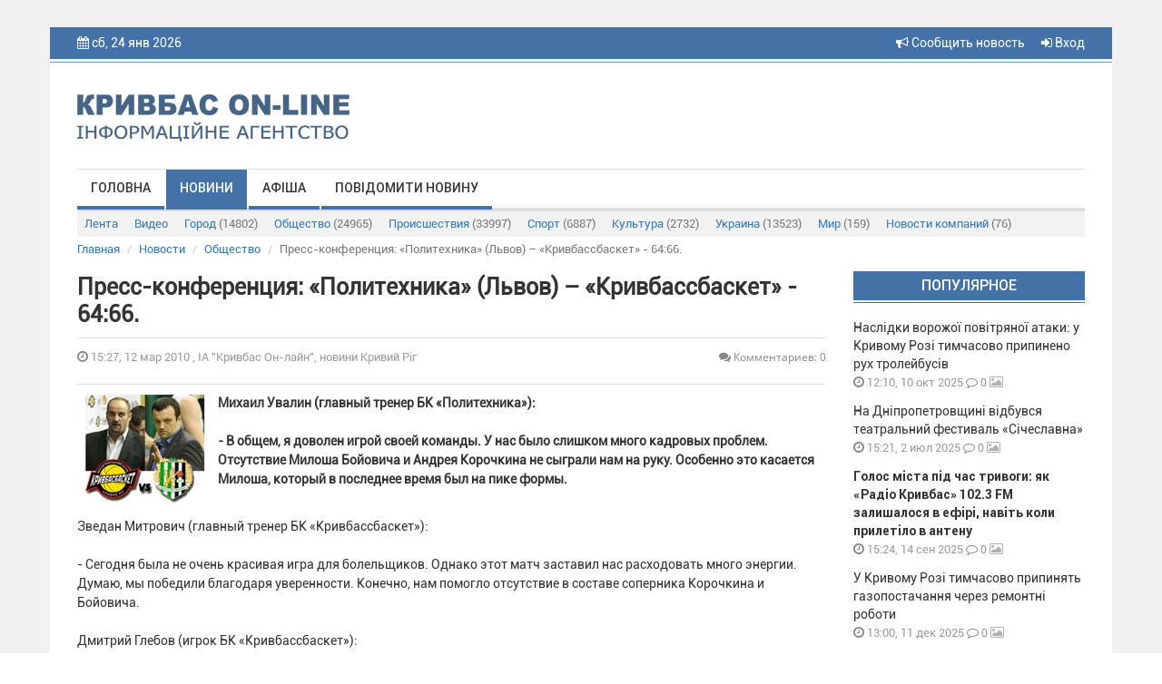

--- FILE ---
content_type: text/html; charset=UTF-8
request_url: https://krnews.ua/news/5625
body_size: 7706
content:
<!DOCTYPE html>
<html lang="ru">
<head>
    <meta charset="utf-8"/>
    <meta http-equiv="content-type" content="text/html; charset=utf-8">
    <title>Пресс-конференция: «Политехника» (Львов) – «Кривбассбаскет» - 64:66. - ІА &quot;Кривбас Он-лайн&quot;, новини Кривий Ріг</title>
    <meta name="description" content="Михаил Увалин (главный тренер БК «Политехника»): &nbsp; - В общем, я доволен игрой своей команды. У нас было слишком много кадровых проблем. Отсутствие Милоша...">
    
    <meta name="image" content="https://krnews.ua/image/news/5625.jpg">
    
    <meta property="og:url" content="https://krnews.ua/news/5625">
    <meta property="og:title" content="Пресс-конференция: «Политехника» (Львов) – «Кривбассбаскет» - 64:66.">
    <meta property="og:description" content="Михаил Увалин (главный тренер БК «Политехника»): &nbsp; - В общем, я доволен игрой своей команды. У нас было слишком много кадровых проблем. Отсутствие Милоша...">
    <meta property="og:type" content="website">
    <meta property="og:image" content="https://krnews.ua/image/news/5625.jpg">
    
    <meta property="twitter:card" content="summary">
    <meta property="twitter:site" content="@mysite">
    <meta property="twitter:title" content="Пресс-конференция: «Политехника» (Львов) – «Кривбассбаскет» - 64:66.">
    <meta property="twitter:description" content="Михаил Увалин (главный тренер БК «Политехника»): &nbsp; - В общем, я доволен игрой своей команды. У нас было слишком много кадровых проблем. Отсутствие Милоша...">
    <meta property="twitter:creator" content="@mysite">
    <meta property="twitter:image:src" content="https://krnews.ua/image/news/5625.jpg">
    <meta property="twitter:domain" content="krnews.ua">
    
    <link rel="alternate" hreflang="ru" type="application/rss+xml" href="https://krnews.ua/rss/city.xml" title="Новости города">
    <meta name="image" content="https://krnews.ua/images/logotip.png">
    
                <link rel="image_src" href="https://krnews.ua/image/news/5625.jpg"/>
                <meta property="og:image:width" content="720"/>
        <meta property="og:image:height" content="378"/>
    



    <script type="application/ld+json">
    {
        "@context": "http://schema.org",
        "@type": "Article",
        "mainEntityOfPage": {
            "@type": "WebPage",
            "@id": "https://krnews.ua/news/5625"
        },
        "headline": "Пресс-конференция: «Политехника» (Львов) – «Кривбассбаскет» - 64:66.",
        "datePublished": "2010-03-12T15:27:11+02:00",
        "image": ["https://krnews.ua/image/news/5625.jpg"],
                    "description": "&lt;p&gt;&lt;a href=&quot;/index.php?option=com_content&amp;task=view&amp;id=9295&amp;Itemid=65&quot; title=&quot;&quot;&gt;&lt;img style=&quot;margin-right: 5px&quot; alt=&quot;Пресс-конференция: «Политехника» (Львов) – «Кривбассбаскет» - 64:66.&quot; title=&quot;Пресс-конференция: «Политехника» (Львов) – «Кривбассбаскет» - 64:66.&quot; src=&quot;/uploads/images/stories/2010/Sports/ATHLETES/Zvezdan_Mitrovich_Uvalin_Mihail.jpg&quot; width=&quot;150&quot; align=&quot;left&quot; border=&quot;0&quot; height=&quot;120&quot; /&gt;&lt;/a&gt;Михаил Увалин (главный тренер БК «Политехника»): &lt;br /&gt;
&nbsp; &lt;br /&gt;
- В общем, я доволен игрой своей команды. У нас было слишком много кадровых проблем. Отсутствие Милоша Бойовича и Андрея Корочкина не сыграли нам на руку. Особенно это касается Милоша, который в последнее время был на пике формы. &lt;br /&gt;
&nbsp;&lt;/p&gt;",
        "articleBody": "Зведан Митрович (главный тренер БК «Кривбассбаскет»): &nbsp;
&nbsp;
- Сегодня была не очень красивая игра для болельщиков. Однако этот матч заставил нас расходовать много энергии. Думаю, мы победили благодаря уверенности. Конечно, нам помогло отсутствие в составе соперника Корочкина и Бойовича. 
Дмитрий Глебов (игрок БК «Кривбассбаскет»): 
- Мы разобрали игру соперника, и нам удалось победить. Благодаря победе мы сократили отставание от «Будивельника» и теперь у нас есть больше шансов на победу в регулярном чемпионате. 
По материалам пресс-службы БК &quot;Политехника&quot; ",
        "publisher": {
            "@type": "Organization",
            "name": "Krnews.ua",
            "logo": {
                "@type": "ImageObject",
                "url": "https://krnews.ua/images/logotip.png",
                "width": 300,
                "height": 52
            }
        }
    }





    </script>

    <meta name="author" content="krnews.ua">
<script async src="//pagead2.googlesyndication.com/pagead/js/adsbygoogle.js"></script>
<script>
  (adsbygoogle = window.adsbygoogle || []).push({
    google_ad_client: "ca-pub-1890563934612700",
    enable_page_level_ads: true
  });
</script>
    <meta name="viewport" content="width=device-width, initial-scale=1"/>
    <link rel="stylesheet" href="https://krnews.ua/vendor/bootstrap/css/bootstrap.min.css">
    <link rel="stylesheet" href="https://krnews.ua/vendor/font-awesome/css/font-awesome.min.css">
    <link href="https://krnews.ua/css/style.css" rel="stylesheet">
    <link href="https://krnews.ua/css/media.css" rel="stylesheet">
    <link rel="stylesheet" href="https://krnews.ua/vendor/datepicker/css/datepicker.css">
        <script src="https://ajax.googleapis.com/ajax/libs/jquery/1.11.1/jquery.min.js"></script>
    <link href="https://cdnjs.cloudflare.com/ajax/libs/fotorama/4.6.4/fotorama.css" rel="stylesheet">
    <script src="https://cdnjs.cloudflare.com/ajax/libs/fotorama/4.6.4/fotorama.js"></script>
    
        <script type='text/javascript'
            src='//platform-api.sharethis.com/js/sharethis.js#property=5a80396bd4d59e0012e89790&amp;product=social-ab'
            async='async'></script>
    <script src="https://krnews.ua/vendor/bootstrap/js/bootstrap.min.js"></script>
    <!-- Google tag (gtag.js) -->

    <style>
        header {
            background-color: #4372A8;
        }

        .top_menu li a {
            border-bottom: 4px solid #4372A8;
        }

        .top_menu li a:hover {
            background-color: #4372A8;
        }

        .title_block {
            background-color: #4372A8;
            border-bottom: 1px solid #4372A8;
        }

        .img_top_news {
            background-color: #4372A8;
            box-shadow: 0px 1px 3px rgba(213, 213, 213, 0.75);
            -webkit-box-shadow: 0px 1px 3px rgba(213, 213, 213, 0.75);
            -moz-box-shadow: 0px 1px 3px rgba(213, 213, 213, 0.75);
        }

        .video_top_news {
            background-color: #4372A8;
            box-shadow: 0px 1px 3px rgba(213, 213, 213, 0.75);
            -webkit-box-shadow: 0px 1px 3px rgba(213, 213, 213, 0.75);
            -moz-box-shadow: 0px 1px 3px rgba(213, 213, 213, 0.75);
            display: table;
        }

        .line_big {
            background-color: #4372A8;
            border-bottom: 1px solid #4372A8;
        }

        .line_small {
            background-color: #4372A8;
            border-bottom: 1px solid #4372A8;
        }

        .box_img_news {
            background-color: #4372A8;
        }

        .section_footer {
            background-color: #4372A8;
            border-top: 1px solid #4372A8;
        }

        .title-comments {
            border-bottom: 4px solid #4372A8;
        }

        .top_menu li a.active {
            background-color: #4372A8;
        }

        .pagination > .active > a, .pagination > .active > a:focus, .pagination > .active > a:hover, .pagination > .active > span, .pagination > .active > span:focus, .pagination > .active > span:hover {
            background-color: #4372A8;
            border-color: #4372A8;
        }

        .btn-primary {
            background-color: #4372A8;
            border: 1px solid #4372A8;
        }

        .price-label {
            background: #4372A8;
        }

        .block_rights {
            background-color: #3d6a9e;
        }

        footer {
            background-color: #325986;
        }

        .block2_footer ul li a .fa {
            color: #376598






        }
    </style>
</head>
<body>




<div class="wrapper">
    <div class="wrapper2">
        <header>
            <div class="container">
                <div class="row">
                    <div class="col-md-6 col-sm-6 col-xs-5 hidden-xs">

                        <i class="fa fa-calendar"></i> сб, 24 янв 2026
                        <p class="weather hidden-xs">
                            
                        </p>
                        
                        

                    </div>

                    <div class="col-xs-4 visible-xs">  </div>

                    <div class="col-md-6 col-sm-6 col-xs-8 text-right">


                        <a href="https://krnews.ua/send-news" title="Сообщить новость" style="margin-right: 15px"> <i
                                    class="fa fa-bullhorn"
                                    aria-hidden="true"></i> Сообщить новость</a>


                                                    <a data-toggle="modal" data-target="#modal-login" href="#"><i class="fa fa-sign-in"
                                                                                          aria-hidden="true"></i>
                                Вход</a>
                                                
                    </div>
                </div>
            </div>
        </header>
        <section class="bg_logo">
            <div class="container">
                <div class="row">
                    
                                            <div class="col-md-4 col-sm-4">
                            <a href="https://krnews.ua">
                                <img class="logotip" src="https://krnews.ua/images/logotip.png"/>
                            </a>
                        </div>
                        <div class="col-md-8 col-sm-8 hidden-xs" style="padding-top: 15px">
                            
                        </div>
                    
                </div>
            </div>
            <div class="container">
                <div class="row">
                    <div class="col-md-12">
                        <div class="menu_bg">
                            <div class="navbar-header">
                                <button type="button" class="navbar-toggle" data-toggle="collapse"
                                        data-target="#bs-main-menu">
                                    <span class="sr-only">Toggle navigation</span>
                                    <span class="icon-bar"></span>
                                    <span class="icon-bar"></span>
                                    <span class="icon-bar"></span>
                                </button>

                            </div>
                            <div class="collapse navbar-collapse" id="bs-main-menu">
                                <ul class="top_menu nav navbar-nav">
                                                                            <li><a   href="https://krnews.ua">Головна</a></li>
                                                                            <li><a class="active"
                                                 href="https://krnews.ua/news">Новини</a></li>
                                                                            <li><a   href="https://krnews.ua/afisha">Афіша</a></li>
                                                                            <li><a   href="https://krnews.ua/send-news">Повідомити новину</a></li>
                                                                    </ul>
                            </div>
                            
                        </div>

                            <div class="sub-menu">
  <div class="navbar-header">
    <button type="button" class="navbar-toggle collapsed" data-toggle="collapse" data-target="#nav-category" aria-expanded="false">
      <span class="sr-only">Рубрики</span>
      <span class="icon-bar"></span>
      <span class="icon-bar"></span>
      <span class="icon-bar"></span>
    </button>
  </div>

  <div class="collapse navbar-collapse" id="nav-category">

    <ul class="nav nav-pills">
      <li   role="presentation"><a href="https://krnews.ua/news">Лента</a></li>
      <li   role="presentation"><a
          href="https://krnews.ua/news/video">Видео</a>
      </li>
              <li role="presentation" >
          <a href="https://krnews.ua/news/category/1">Город <span>(14802)</span></a>
        </li>
              <li role="presentation" >
          <a href="https://krnews.ua/news/category/2">Общество <span>(24965)</span></a>
        </li>
              <li role="presentation" >
          <a href="https://krnews.ua/news/category/3">Происшествия <span>(33997)</span></a>
        </li>
              <li role="presentation" >
          <a href="https://krnews.ua/news/category/4">Спорт <span>(6887)</span></a>
        </li>
              <li role="presentation" >
          <a href="https://krnews.ua/news/category/5">Культура <span>(2732)</span></a>
        </li>
              <li role="presentation" >
          <a href="https://krnews.ua/news/category/6">Украина <span>(13523)</span></a>
        </li>
              <li role="presentation" >
          <a href="https://krnews.ua/news/category/7">Мир <span>(159)</span></a>
        </li>
              <li role="presentation" >
          <a href="https://krnews.ua/news/category/10">Новости компаний <span>(76)</span></a>
        </li>
          </ul>


  </div>
</div>
                    </div>
                </div>
            </div>
        </section>
        <div id="content">
                <div class="container">
        <div class="row">

  <ol class="breadcrumb">
                  <li class="breadcrumb-item"><a href="https://krnews.ua">Главная</a></li>
                        <li class="breadcrumb-item"><a href="https://krnews.ua/news">Новости</a></li>
                        <li class="breadcrumb-item"><a href="https://krnews.ua/news/category/2">Общество</a></li>
                        <li class="breadcrumb-item active">Пресс-конференция: «Политехника» (Львов) – «Кривбассбаскет» - 64:66.</li>
            </ol>

</div>



        <div class="post-item">

            
            <div class="row">

                <div class="col-xs-12 col-lg-9 col-md-8">

                    


                    <h2 class="post-item__title">Пресс-конференция: «Политехника» (Львов) – «Кривбассбаскет» - 64:66.</h2>
                    <div class="date-and-cr">
                        <div class="row">

                            <div class="col-xs-6">
                <span class="time_news"> <i class="fa fa-clock-o"></i> 15:27,  12 мар 2010
                    , ІА &quot;Кривбас Он-лайн&quot;, новини Кривий Ріг</span>
                            </div>

                            <div class="col-xs-6 vote-news-comments">
                                
                                                                    <span title="Количество комментариев" class="comment_news"
                                          style="text-align: right"><a href="#comments"><i
                                                    class="fa fa-comments"></i>  Комментариев: 0</a></span>
                                                                
                            </div>
                        </div>
                    </div>

                    <div class="sharethis-inline-share-buttons hidden-xs"></div>

                                            <div class="short_text">
                                                            <b>
                                    <p>  <p><a href="/index.php?option=com_content&amp;task=view&amp;id=9295&amp;Itemid=65" title=""><img style="margin-right: 5px" alt="Пресс-конференция: «Политехника» (Львов) – «Кривбассбаскет» - 64:66." title="Пресс-конференция: «Политехника» (Львов) – «Кривбассбаскет» - 64:66." src="/uploads/images/stories/2010/Sports/ATHLETES/Zvezdan_Mitrovich_Uvalin_Mihail.jpg" width="150" align="left" border="0" height="120" /></a>Михаил Увалин (главный тренер БК «Политехника»): <br />
&nbsp; <br />
- В общем, я доволен игрой своей команды. У нас было слишком много кадровых проблем. Отсутствие Милоша Бойовича и Андрея Корочкина не сыграли нам на руку. Особенно это касается Милоша, который в последнее время был на пике формы. <br />
&nbsp;</p></p>

                                </b>
                            
                            <p>Зведан Митрович (главный тренер БК «Кривбассбаскет»): &nbsp;<br />
&nbsp;<br />
- Сегодня была не очень красивая игра для болельщиков. Однако этот матч заставил нас расходовать много энергии. Думаю, мы победили благодаря уверенности. Конечно, нам помогло отсутствие в составе соперника Корочкина и Бойовича. <br />
<br />Дмитрий Глебов (игрок БК «Кривбассбаскет»): <br />
<br />- Мы разобрали игру соперника, и нам удалось победить. Благодаря победе мы сократили отставание от «Будивельника» и теперь у нас есть больше шансов на победу в регулярном чемпионате. <br />
<br />По материалам пресс-службы БК &quot;Политехника&quot; </p>
                        </div>
                    
                    
                    
                    

                                                                        <div id="comments">
                                <div class="row">
    <div class="col-xs-12">
                <h4 class="title-comments">КОММЕНТАРИИ — 0</h4>

        
        <div class="row">
            <div class="col-md-12">
                <div class="blog-comment">
                    <hr/>
                    
                </div>
            </div>
        </div>
    </div>


</div>

<script>
    $(document).ready(function () {
        
        
    });


</script>                            </div>
                                                                

                    
                </div>

                <div class="col-xs-12  col-lg-3  col-md-4">
                    
                    <p class="title_block">Популярное</p>
                                            <div class="block_last_news">
  <p class="title_last_news  "><a
      href="https://krnews.ua/news/106511" title="Наслідки ворожої повітряної атаки: у Кривому Розі тимчасово припинено рух тролейбусів">Наслідки ворожої повітряної атаки: у Кривому Розі тимчасово припинено рух тролейбусів</a></p>
  <p class="time_news"><i class="fa fa-clock-o"></i> 12:10,  10 окт 2025</p>
  <p class="comment_news"><a href="https://krnews.ua/news/106511#comments"><i class="fa fa-comment-o"></i> 0</a></p>

  
  <p class="media_news">

    
          <i class="fa fa-image"></i>
    
  </p>


</div>                                            <div class="block_last_news">
  <p class="title_last_news  "><a
      href="https://krnews.ua/news/104594" title="На Дніпропетровщині відбувся театральний фестиваль «Січеславна»">На Дніпропетровщині відбувся театральний фестиваль «Січеславна»</a></p>
  <p class="time_news"><i class="fa fa-clock-o"></i> 15:21,  2 июл 2025</p>
  <p class="comment_news"><a href="https://krnews.ua/news/104594#comments"><i class="fa fa-comment-o"></i> 0</a></p>

  
  <p class="media_news">

    
          <i class="fa fa-image"></i>
    
  </p>


</div>                                            <div class="block_last_news">
  <p class="title_last_news   title_last_news_b  "><a
      href="https://krnews.ua/news/106000" title="Голос міста під час тривоги: як «Радіо Кривбас» 102.3 FM залишалося в ефірі, навіть коли прилетіло в антену">Голос міста під час тривоги: як «Радіо Кривбас» 102.3 FM залишалося в ефірі, навіть коли прилетіло в антену</a></p>
  <p class="time_news"><i class="fa fa-clock-o"></i> 15:24,  14 сен 2025</p>
  <p class="comment_news"><a href="https://krnews.ua/news/106000#comments"><i class="fa fa-comment-o"></i> 0</a></p>

  
  <p class="media_news">

    
          <i class="fa fa-image"></i>
    
  </p>


</div>                                            <div class="block_last_news">
  <p class="title_last_news  "><a
      href="https://krnews.ua/news/107780" title="У Кривому Розі тимчасово припинять газопостачання через ремонтні роботи">У Кривому Розі тимчасово припинять газопостачання через ремонтні роботи</a></p>
  <p class="time_news"><i class="fa fa-clock-o"></i> 13:00,  11 дек 2025</p>
  <p class="comment_news"><a href="https://krnews.ua/news/107780#comments"><i class="fa fa-comment-o"></i> 0</a></p>

  
  <p class="media_news">

    
          <i class="fa fa-image"></i>
    
  </p>


</div>                                            <div class="block_last_news">
  <p class="title_last_news   title_last_news_b  "><a
      href="https://krnews.ua/news/104591" title="Попри всі виклики воєнного часу Кривий Ріг продовжує створювати можливості для повноцінного відпочинку та оздоровлення дітей">Попри всі виклики воєнного часу Кривий Ріг продовжує створювати можливості для повноцінного відпочинку та оздоровлення дітей</a></p>
  <p class="time_news"><i class="fa fa-clock-o"></i> 09:54,  2 июл 2025</p>
  <p class="comment_news"><a href="https://krnews.ua/news/104591#comments"><i class="fa fa-comment-o"></i> 0</a></p>

  
  <p class="media_news">

    
          <i class="fa fa-image"></i>
    
  </p>


</div>                                            <div class="block_last_news">
  <p class="title_last_news   title_last_news_b  "><a
      href="https://krnews.ua/news/108545" title="У Кривому Розі зіштовхнулися автомобілі двох служб: рятувальної і охоронної">У Кривому Розі зіштовхнулися автомобілі двох служб: рятувальної і охоронної</a></p>
  <p class="time_news"><i class="fa fa-clock-o"></i> 09:26,  13 янв 2026</p>
  <p class="comment_news"><a href="https://krnews.ua/news/108545#comments"><i class="fa fa-comment-o"></i> 0</a></p>

  
  <p class="media_news">

    
          <i class="fa fa-image"></i>
    
  </p>


</div>                                            <div class="block_last_news">
  <p class="title_last_news   title_last_news_b  "><a
      href="https://krnews.ua/news/108548" title="У Кривому Розі в лікарні помер чоловік, який отримав тяжкі поранення внаслідок останньої ракетної атаки ворога по нашому місту">У Кривому Розі в лікарні помер чоловік, який отримав тяжкі поранення внаслідок останньої ракетної атаки ворога по нашому місту</a></p>
  <p class="time_news"><i class="fa fa-clock-o"></i> 11:16,  13 янв 2026</p>
  <p class="comment_news"><a href="https://krnews.ua/news/108548#comments"><i class="fa fa-comment-o"></i> 0</a></p>

  
  <p class="media_news">

    
    
  </p>


</div>                                        <div class="line_small"></div>

                    <div class="block_banner">
                        
                    </div>

                    <p class="title_block">Топ обсуждаемых</p>
                                            <div class="block_last_news">
  <p class="title_last_news   title_last_news_b  "><a
      href="https://krnews.ua/news/108800" title="Дніпропетровщина: ситуація на ранок">Дніпропетровщина: ситуація на ранок</a></p>
  <p class="time_news"><i class="fa fa-clock-o"></i> 07:54,  23 янв 2026</p>
  <p class="comment_news"><a href="https://krnews.ua/news/108800#comments"><i class="fa fa-comment-o"></i> 0</a></p>

  
  <p class="media_news">

    
    
  </p>


</div>                                            <div class="block_last_news">
  <p class="title_last_news   title_last_news_b  "><a
      href="https://krnews.ua/news/108801" title="До відома криворіжців: ситуація з транспортом на ранок">До відома криворіжців: ситуація з транспортом на ранок</a></p>
  <p class="time_news"><i class="fa fa-clock-o"></i> 08:07,  23 янв 2026</p>
  <p class="comment_news"><a href="https://krnews.ua/news/108801#comments"><i class="fa fa-comment-o"></i> 0</a></p>

  
  <p class="media_news">

    
    
  </p>


</div>                                            <div class="block_last_news">
  <p class="title_last_news  "><a
      href="https://krnews.ua/news/108802" title="Генеральний штаб ЗСУ повідомив про стан бойових дій за минулу добу">Генеральний штаб ЗСУ повідомив про стан бойових дій за минулу добу</a></p>
  <p class="time_news"><i class="fa fa-clock-o"></i> 10:01,  23 янв 2026</p>
  <p class="comment_news"><a href="https://krnews.ua/news/108802#comments"><i class="fa fa-comment-o"></i> 0</a></p>

  
  <p class="media_news">

    
          <i class="fa fa-image"></i>
    
  </p>


</div>                                            <div class="block_last_news">
  <p class="title_last_news  "><a
      href="https://krnews.ua/news/108803" title="Дніпропетровщина: за командою Укренерго застосовані екстрені відключення">Дніпропетровщина: за командою Укренерго застосовані екстрені відключення</a></p>
  <p class="time_news"><i class="fa fa-clock-o"></i> 08:56,  23 янв 2026</p>
  <p class="comment_news"><a href="https://krnews.ua/news/108803#comments"><i class="fa fa-comment-o"></i> 0</a></p>

  
  <p class="media_news">

    
          <i class="fa fa-image"></i>
    
  </p>


</div>                                            <div class="block_last_news">
  <p class="title_last_news  "><a
      href="https://krnews.ua/news/108804" title="У Кривому Розі спіймали «на гарячому» рибалку – браконьєра">У Кривому Розі спіймали «на гарячому» рибалку – браконьєра</a></p>
  <p class="time_news"><i class="fa fa-clock-o"></i> 10:46,  23 янв 2026</p>
  <p class="comment_news"><a href="https://krnews.ua/news/108804#comments"><i class="fa fa-comment-o"></i> 0</a></p>

  
  <p class="media_news">

    
          <i class="fa fa-image"></i>
    
  </p>


</div>                                        <div class="line_small"></div>

                    
                </div>
            </div>
        </div>
    </div>

        </div>
        <section class="section_footer">
            <div class="container">
                <div class="row">
                    <div class="col-md-6 col-md-push-3 col-sm-6 col-sm-push-3 colmd6">
                        <div class="block_banner_foot">
                            
                        </div>
                    </div>
                    <div class="col-md-3 col-md-pull-6 col-sm-3 col-sm-pull-6 col-xs-6 block1_footer">
                        <p class="t1_footer">Меню</p>
                        <ul>
                                                            <li><a href="https://krnews.ua">Головна</a></li>
                                                            <li><a href="https://krnews.ua/news">Новини</a></li>
                                                            <li><a href="https://krnews.ua/afisha">Афіша</a></li>
                                                            <li><a href="https://krnews.ua/send-news">Повідомити новину</a></li>
                                                    </ul>
                    </div>


                    <div class="col-md-3 col-sm-3 col-xs-6 block2_footer">
                        <p class="t1_footer">Мы в соц сетях:</p>
                        <ul>
                            <li><a target="_blank" href="https://www.facebook.com/krnews.ua"><i class="fa  fa-facebook"></i> <span>facebook</span></a></li>
                            <li><a target="_blank" href="https://www.youtube.com/user/krnewsonline/videos"><i
                                            class="fa fa-youtube"></i> <span>youtube</span></a>
                            </li>
                            <li><a href="https://t.me/krnews_ua"><i class="fa fa-twitter"></i> <span>telegram</span></a></li>
                        </ul>

                    </div>
                </div>
            </div>
            <div class="block_rights">
                <div class="container">
                    <div class="row">
                        <div class="col-md-12">

                            
                                                            <img class="logotip_footer pull-left" src="https://krnews.ua/images/logotip_footer.png"/>
                                <p class="media-body">Все права на материалы, размещенные на сайте krnews.ua, охраняются в
                                    соответствии с законодательством Украины. При
                                    использовании материалов сайта, прямая активная гиперссылка на Кривой Рог On-Line
                                    обязательна. Редакция может не разделять мнение
                                    авторов и не несет ответственности за авторские материалы.</p>
                                                    </div>
                    </div>
                </div>
            </div>
            <footer class="text-center">
                <p>
                    
                                            © 2009-2026 Кривбасс On-Line - оперативные новости города Кривой Рог
                    

                    <br><br>
                    <a style="color: rgba(255, 255, 255, 0.5); font-size: 13px;"
                       href="https://krnews.ua/content/privacy-policy">Политика конфиденциальности</a>
                </p>
                <div class="block_counter">

                </div>
            </footer>
        </section>
    </div>
</div>
<div class="modal fade" id="modal-login" tabindex="-1" role="dialog">
  <div class="modal-dialog  modal-sm" role="document">
    <div class="modal-content ">
      <div class="modal-header">
        <button type="button" class="close" data-dismiss="modal" aria-label="Close"><span aria-hidden="true">&times;</span></button>
        <h3 class="modal-title" id="myModalLabel">Авторизация</h3>
      </div>
      <div class="modal-body">


        <form method="post" id="loginForm" action="https://krnews.ua/login">
          <input type="hidden" name="_token" value="rMhbxhmj9GP0Ewvn0uEGI2iW2Czp7rym4SK2jhKI">
          <div class="row">
            <div class="col-xs-12">
              <div class="form-group" id="loginForm__email">
                <input type="email" name="email" class="form-control" placeholder="Email / Логин">
              </div>
            </div>
            <div class="col-xs-12">
              <div class="form-group" id="loginForm__password">
                <input type="password" name="password" class="form-control" placeholder="Пароль">
              </div>
            </div>
          </div>


          <div class="row">
            <div class="col-xs-12">
              <button type="submit" class="btn btn-primary   btn-block">Войти</button>
            </div>
          </div>

          <div class="row">
            <div class="col-xs-6">
              <div class="checkbox">
                <label>
                  <input type="checkbox"> Запомнить меня
                </label>
              </div>
            </div>
            <div class="col-xs-6 ">

            

            </div>
          </div>
        </form>

        <div class="section-title">или</div>
        <div class="facebook-login">
          <a href="#" class="btn-facebook"><img src="/images/facebook-reg.png" alt=""></a>
        </div>
        <div class="modal-registration-href modal-inner">
          Ещё не зарегистрированы?
          <br> <a class="btn-block" data-toggle="modal" data-dismiss="modal" href="#" data-target="#modal-registration">Регистрация</a>
          <br>
          <a target="_blank" style="color: #333" href="https://krnews.ua/content/privacy-policy">Политика конфиденциальности </a>
        </div>

      </div>
    </div>
  </div>
</div>


<div class="modal fade" id="modal-registration" tabindex="-1" role="dialog">
  <div class="modal-dialog  modal-sm" role="document">
    <div class="modal-content ">
      <div class="modal-header">
        <button type="button" class="close" data-dismiss="modal" aria-label="Close"><span aria-hidden="true">&times;</span></button>
        <h3 class="modal-title" id="myModalLabel">Регистрация</h3>
      </div>
      <div class="modal-body">

        <p style="text-align: center">
          Зарегистрируйтесь на сайте и используйте все возможности
        </p>
        <form method="post" id="registerForm" action="https://krnews.ua/register">
          <input type="hidden" name="_token" value="rMhbxhmj9GP0Ewvn0uEGI2iW2Czp7rym4SK2jhKI">

          <div class="row">

            <div class="col-xs-12">
              <div class="form-group" id="registerForm__email">
                <input type="email" name="email" class="form-control" placeholder="Укажите Ваш Email">

              </div>
            </div>

            <div class="col-xs-12">
              <div class="form-group" id="registerForm__name">
                <input type="text" name="name" id="name" class="form-control" placeholder="Логин">
              </div>
            </div>

            <div class="col-xs-12">
              <div class="form-group" id="registerForm__password">
                <input type="password" name="password" id="password" class="form-control" placeholder="Пароль">
              </div>
            </div>


            <div class="col-xs-12">
              <div class="form-group">
                <input id="password-confirm" type="password" class="form-control" placeholder="Подтвердите пароль" name="password_confirmation">
              </div>
            </div>

            

          </div>


          <div class="row">
            <div class="col-xs-12">
              <button type="submit" class="btn btn-primary   btn-block">Продолжить</button>
            </div>
          </div>

        </form>

         <div class="section-title" style="margin-top: 20px">или</div>

        <div class="facebook-login">
          <a href="#" class="btn-facebook"><img src="/images/facebook-reg.png" alt=""></a>
        </div>


        <div class="modal-registration-href modal-inner">
          Уже зарегистрированы? <br> <a href="#" class="btn-block" data-toggle="modal" data-target="#modal-login" data-dismiss="modal">Вход</a>
          <br>
          <a target="_blank" style="color: #333" href="https://krnews.ua/content/privacy-policy">Политика конфиденциальности </a>
        </div>

      </div>
    </div>
  </div>
</div>

<div class="modal fade" id="modal-forgot" tabindex="-1" role="dialog">
  <div class="modal-dialog  modal-sm" role="document">
    <div class="modal-content ">
      <div class="modal-header">
        <button type="button" class="close" data-dismiss="modal" aria-label="Close"><span aria-hidden="true">&times;</span></button>
      <h3 class="modal-title" id="myModalLabel">Забыли пароль?</h3>
      </div>
      <div class="modal-body">

        <p style="text-align: center">
          Введите E-mail и вы получите письмо со ссылкой для создания нового пароля
        </p>
        <form method="post" action="https://krnews.ua/forgot">
          <input type="hidden" name="_token" value="rMhbxhmj9GP0Ewvn0uEGI2iW2Czp7rym4SK2jhKI">

          <div class="row">
            <div class="col-xs-12">
              <div class="form-group">
                <input type="email" required name="email" class="form-control" id="exampleInputEmail1" placeholder="Укажите Ваш Email">
              </div>
            </div>
          </div>


          <div class="row">
            <div class="col-xs-12">
              <button type="submit" class="btn btn-primary   btn-block">Отправить</button>
            </div>
          </div>

        </form>


        <div class="modal-registration-href modal-inner">
          <a href="#" class="btn-block" data-toggle="modal" data-target="#modal-login" data-dismiss="modal">Вернуться к авторизации</a>
        </div>

      </div>
    </div>
  </div>
</div>

<script>
    $(function () {

        var signinWin;
        $('.btn-facebook').click(function () {
            signinWin = window.open("https://krnews.ua/auth/facebook", "Вход", "toolbar=0,scrollbars=0,status=0,resizable=0,location=0,menuBar=0,left=" + 500 + ",top=" + 200);
            signinWin.focus();
            return false;
        });


        $('#registerForm').submit(function () {

            $("span.help-block").remove();
            $(".form-group").removeClass('has-error');

            $.ajax({
                url: $(this).attr('action'),
                data: $(this).serialize(),
                type: 'POST',
                dataType: 'json',
                success: function (data) {
                    if (data.status == 'ok') {
                        window.location.reload();
                    }
                },
                error: function (data) {
                    $.each(data.responseJSON.errors, function (index, value) {
                        var selector = "#registerForm__" + index;

                        $(selector + ' input').after('<span class="help-block">' + value + '</span>');
                        $(selector).addClass("has-error")
                    });
                }
            });
            return false;
        });

        $('#loginForm').submit(function () {
            $("span.help-block").remove();
            $(".form-group").removeClass('has-error');
            $.ajax({
                url: $(this).attr('action'),
                data: $(this).serialize(),
                type: 'POST',
                dataType: 'json',
                success: function (data) {
                    if (data.status == 'ok') {
                      /*  window.location.href = data.redirect_url*/
                        window.location.reload();
                    }
                },
                error: function (data) {
                    if (data.status === 422) {
                        $.each(data.responseJSON.errors, function (index, value) {
                            var selector = "#loginForm__" + index;
                            $(selector + ' input').after('<span class="help-block">' + value + '</span>');
                            $(selector).addClass("has-error")
                        });
                    }
                }
            });
            return false;
        });

    });


</script>
</body>
</html>


--- FILE ---
content_type: text/html; charset=utf-8
request_url: https://www.google.com/recaptcha/api2/aframe
body_size: 264
content:
<!DOCTYPE HTML><html><head><meta http-equiv="content-type" content="text/html; charset=UTF-8"></head><body><script nonce="ist3Jowdc_CTaZfuhV44eg">/** Anti-fraud and anti-abuse applications only. See google.com/recaptcha */ try{var clients={'sodar':'https://pagead2.googlesyndication.com/pagead/sodar?'};window.addEventListener("message",function(a){try{if(a.source===window.parent){var b=JSON.parse(a.data);var c=clients[b['id']];if(c){var d=document.createElement('img');d.src=c+b['params']+'&rc='+(localStorage.getItem("rc::a")?sessionStorage.getItem("rc::b"):"");window.document.body.appendChild(d);sessionStorage.setItem("rc::e",parseInt(sessionStorage.getItem("rc::e")||0)+1);localStorage.setItem("rc::h",'1769241485019');}}}catch(b){}});window.parent.postMessage("_grecaptcha_ready", "*");}catch(b){}</script></body></html>